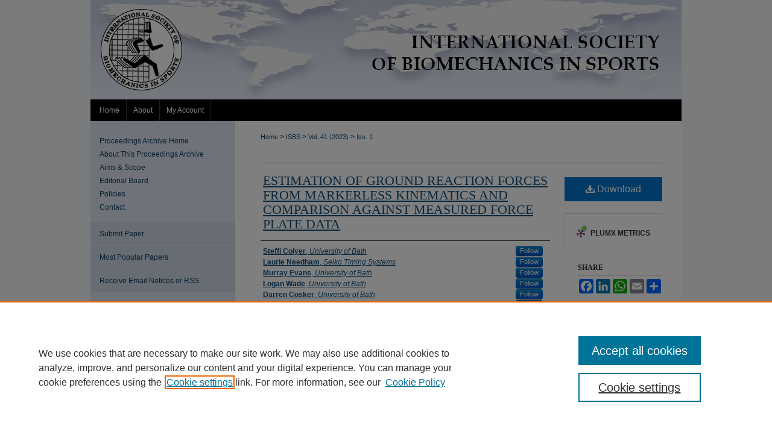

--- FILE ---
content_type: text/html; charset=UTF-8
request_url: https://commons.nmu.edu/isbs/vol41/iss1/23/
body_size: 8514
content:

<!DOCTYPE html>
<html lang="en">
<head><!-- inj yui3-seed: --><script type='text/javascript' src='//cdnjs.cloudflare.com/ajax/libs/yui/3.6.0/yui/yui-min.js'></script><script type='text/javascript' src='//ajax.googleapis.com/ajax/libs/jquery/1.10.2/jquery.min.js'></script><!-- Adobe Analytics --><script type='text/javascript' src='https://assets.adobedtm.com/4a848ae9611a/d0e96722185b/launch-d525bb0064d8.min.js'></script><script type='text/javascript' src=/assets/nr_browser_production.js></script>

<!-- def.1 -->
<meta charset="utf-8">
<meta name="viewport" content="width=device-width">
<title>
"ESTIMATION OF GROUND REACTION FORCES FROM MARKERLESS KINEMATICS AND CO" by Steffi Colyer, Laurie Needham et al.
</title>


<!-- FILE article_meta-tags.inc --><!-- FILE: /srv/sequoia/main/data/assets/site/article_meta-tags.inc -->
<meta itemprop="name" content="ESTIMATION OF GROUND REACTION FORCES FROM MARKERLESS KINEMATICS AND COMPARISON AGAINST MEASURED FORCE PLATE DATA">
<meta property="og:title" content="ESTIMATION OF GROUND REACTION FORCES FROM MARKERLESS KINEMATICS AND COMPARISON AGAINST MEASURED FORCE PLATE DATA">
<meta name="twitter:title" content="ESTIMATION OF GROUND REACTION FORCES FROM MARKERLESS KINEMATICS AND COMPARISON AGAINST MEASURED FORCE PLATE DATA">
<meta property="article:author" content="Steffi Colyer">
<meta name="author" content="Steffi Colyer">
<meta property="article:author" content="Laurie Needham">
<meta name="author" content="Laurie Needham">
<meta property="article:author" content="Murray Evans">
<meta name="author" content="Murray Evans">
<meta property="article:author" content="Logan Wade">
<meta name="author" content="Logan Wade">
<meta property="article:author" content="Darren Cosker">
<meta name="author" content="Darren Cosker">
<meta property="article:author" content="Dario Cazzola">
<meta name="author" content="Dario Cazzola">
<meta property="article:author" content="Polly McGuigan">
<meta name="author" content="Polly McGuigan">
<meta property="article:author" content="James Bilzon">
<meta name="author" content="James Bilzon">
<meta name="robots" content="noodp, noydir">
<meta name="description" content="This study investigated how accurately ground reaction forces (GRFs) can be estimated from body centre of mass (BCOM) motion derived using markerless motion capture. Fifteen participants performed a countermovement jump (CMJ) on, and a running trial across, force plates. Kinematics captured using markerless and marker-based systems were used to drive IK-constrained OpenSim models. The resulting BCOM displacements were double differentiated to inversely estimate GRFs and compared to force plate data. Markerless-derived estimates were similar to measured GRFs (RMSD = ~70-150 N) and vertical peak force, impulse and rate of force development were also accurately estimated (effect sizes &lt; 0.2), similarly to marker-based outputs. Our markerless workflow shows promise for the estimation of vertical GRF parameters out in the field, without markers or force plates.">
<meta itemprop="description" content="This study investigated how accurately ground reaction forces (GRFs) can be estimated from body centre of mass (BCOM) motion derived using markerless motion capture. Fifteen participants performed a countermovement jump (CMJ) on, and a running trial across, force plates. Kinematics captured using markerless and marker-based systems were used to drive IK-constrained OpenSim models. The resulting BCOM displacements were double differentiated to inversely estimate GRFs and compared to force plate data. Markerless-derived estimates were similar to measured GRFs (RMSD = ~70-150 N) and vertical peak force, impulse and rate of force development were also accurately estimated (effect sizes &lt; 0.2), similarly to marker-based outputs. Our markerless workflow shows promise for the estimation of vertical GRF parameters out in the field, without markers or force plates.">
<meta name="twitter:description" content="This study investigated how accurately ground reaction forces (GRFs) can be estimated from body centre of mass (BCOM) motion derived using markerless motion capture. Fifteen participants performed a countermovement jump (CMJ) on, and a running trial across, force plates. Kinematics captured using markerless and marker-based systems were used to drive IK-constrained OpenSim models. The resulting BCOM displacements were double differentiated to inversely estimate GRFs and compared to force plate data. Markerless-derived estimates were similar to measured GRFs (RMSD = ~70-150 N) and vertical peak force, impulse and rate of force development were also accurately estimated (effect sizes &lt; 0.2), similarly to marker-based outputs. Our markerless workflow shows promise for the estimation of vertical GRF parameters out in the field, without markers or force plates.">
<meta property="og:description" content="This study investigated how accurately ground reaction forces (GRFs) can be estimated from body centre of mass (BCOM) motion derived using markerless motion capture. Fifteen participants performed a countermovement jump (CMJ) on, and a running trial across, force plates. Kinematics captured using markerless and marker-based systems were used to drive IK-constrained OpenSim models. The resulting BCOM displacements were double differentiated to inversely estimate GRFs and compared to force plate data. Markerless-derived estimates were similar to measured GRFs (RMSD = ~70-150 N) and vertical peak force, impulse and rate of force development were also accurately estimated (effect sizes &lt; 0.2), similarly to marker-based outputs. Our markerless workflow shows promise for the estimation of vertical GRF parameters out in the field, without markers or force plates.">
<meta name="keywords" content="computer vision, inverse approach, validation">
<meta name="bepress_citation_journal_title" content="ISBS Proceedings Archive">
<meta name="bepress_citation_firstpage" content="23">
<meta name="bepress_citation_author" content="Colyer, Steffi">
<meta name="bepress_citation_author_institution" content="University of Bath">
<meta name="bepress_citation_author" content="Needham, Laurie">
<meta name="bepress_citation_author_institution" content="Seiko Timing Systems">
<meta name="bepress_citation_author" content="Evans, Murray">
<meta name="bepress_citation_author_institution" content="University of Bath">
<meta name="bepress_citation_author" content="Wade, Logan">
<meta name="bepress_citation_author_institution" content="University of Bath">
<meta name="bepress_citation_author" content="Cosker, Darren">
<meta name="bepress_citation_author_institution" content="University of Bath">
<meta name="bepress_citation_author" content="Cazzola, Dario">
<meta name="bepress_citation_author_institution" content="University of Bath">
<meta name="bepress_citation_author" content="McGuigan, Polly">
<meta name="bepress_citation_author_institution" content="University of Bath">
<meta name="bepress_citation_author" content="Bilzon, James">
<meta name="bepress_citation_author_institution" content="University of Bath">
<meta name="bepress_citation_title" content="ESTIMATION OF GROUND REACTION FORCES FROM MARKERLESS KINEMATICS AND COMPARISON AGAINST MEASURED FORCE PLATE DATA">
<meta name="bepress_citation_date" content="2023">
<meta name="bepress_citation_volume" content="41">
<meta name="bepress_citation_issue" content="1">
<!-- FILE: /srv/sequoia/main/data/assets/site/ir_download_link.inc -->
<!-- FILE: /srv/sequoia/main/data/assets/site/article_meta-tags.inc (cont) -->
<meta name="bepress_citation_pdf_url" content="https://commons.nmu.edu/cgi/viewcontent.cgi?article=2651&amp;context=isbs">
<meta name="bepress_citation_abstract_html_url" content="https://commons.nmu.edu/isbs/vol41/iss1/23">
<meta name="bepress_citation_online_date" content="2023/7/12">
<meta name="viewport" content="width=device-width">
<!-- Additional Twitter data -->
<meta name="twitter:card" content="summary">
<!-- Additional Open Graph data -->
<meta property="og:type" content="article">
<meta property="og:url" content="https://commons.nmu.edu/isbs/vol41/iss1/23">
<meta property="og:site_name" content="NMU Commons">




<!-- FILE: article_meta-tags.inc (cont) -->
<meta name="bepress_is_article_cover_page" content="1">


<!-- sh.1 -->
<link rel="stylesheet" href="/isbs/ir-journal-style.css" type="text/css" media="screen">
<link rel="alternate" type="application/rss+xml" title="ISBS Newsfeed" href="/isbs/recent.rss">
<link rel="shortcut icon" href="/favicon.ico" type="image/x-icon">

<link type="text/css" rel="stylesheet" href="/assets/floatbox/floatbox.css">
<script type="text/javascript" src="/assets/jsUtilities.js"></script>
<script type="text/javascript" src="/assets/footnoteLinks.js"></script>
<link rel="stylesheet" href="/ir-print.css" type="text/css" media="print">
<!--[if IE]>
<link rel="stylesheet" href="/ir-ie.css" type="text/css" media="screen">
<![endif]-->
<!-- end sh.1 -->




<script type="text/javascript">var pageData = {"page":{"environment":"prod","productName":"bpdg","language":"en","name":"ir_journal:volume:issue:article","businessUnit":"els:rp:st"},"visitor":{}};</script>

</head>
<body >
<!-- FILE /srv/sequoia/main/data/assets/site/ir_journal/header.pregen -->

	<!-- FILE: /srv/sequoia/main/data/assets/site/ir_journal/header_custom.inc --><!-- FILE: /srv/sequoia/main/data/assets/site/mobile_nav.inc --><!--[if !IE]>-->
<script src="/assets/scripts/dc-mobile/dc-responsive-nav.js"></script>

<header id="mobile-nav" class="nav-down device-fixed-height" style="visibility: hidden;">
  
  
  <nav class="nav-collapse">
    <ul>
      <li class="menu-item active device-fixed-width"><a href="https://commons.nmu.edu" title="Home" data-scroll >Home</a></li>
      <li class="menu-item device-fixed-width"><a href="https://commons.nmu.edu/do/search/advanced/" title="Search" data-scroll ><i class="icon-search"></i> Search</a></li>
      <li class="menu-item device-fixed-width"><a href="https://commons.nmu.edu/communities.html" title="Browse" data-scroll >Browse Collections</a></li>
      <li class="menu-item device-fixed-width"><a href="/cgi/myaccount.cgi?context=" title="My Account" data-scroll >My Account</a></li>
      <li class="menu-item device-fixed-width"><a href="https://commons.nmu.edu/about.html" title="About" data-scroll >About</a></li>
      <li class="menu-item device-fixed-width"><a href="https://network.bepress.com" title="Digital Commons Network" data-scroll ><img width="16" height="16" alt="DC Network" style="vertical-align:top;" src="/assets/md5images/8e240588cf8cd3a028768d4294acd7d3.png"> Digital Commons Network™</a></li>
    </ul>
  </nav>
</header>

<script src="/assets/scripts/dc-mobile/dc-mobile-nav.js"></script>
<!--<![endif]-->
<!-- FILE: /srv/sequoia/main/data/assets/site/ir_journal/header_custom.inc (cont) -->



<div id="isbs">
	<div id="container">
		<a href="#main" class="skiplink" accesskey="2" >Skip to main content</a>

					
			<div id="header">
				<a href="https://commons.nmu.edu/isbs" id="banner_link" title="ISBS Proceedings Archive" >
					<img id="banner_image" alt="ISBS Proceedings Archive" width='980' height='165' src="/assets/md5images/d1b1210fb8ac366f111d1fb9f06a8b4c.png">
				</a>	
				
					<a href="http://www.nmu.edu/" id="logo_link" title="Northern Michigan University" >
						<img id="logo_image" alt="Northern Michigan University" width='240' height='123' src="/assets/md5images/4b89fb4684f866daab814a6bf7361425.png">
					</a>	
				
			</div>
					
			<div id="navigation">
				<!-- FILE: /srv/sequoia/main/data/assets/site/ir_navigation.inc --><div id="tabs" role="navigation" aria-label="Main"><ul><li id="tabone"><a href="https://commons.nmu.edu/isbs" title="Home" ><span>Home</span></a></li><li id="tabtwo"><a href="https://commons.nmu.edu/isbs/about.html" title="About" ><span>About</span></a></li><li id="tabthree"><a href="https://commons.nmu.edu/cgi/myaccount.cgi?context=" title="My Account" ><span>My Account</span></a></li><li id="tabfour"><a href="" title=""><span></span></a></li></ul></div>


<!-- FILE: /srv/sequoia/main/data/assets/site/ir_journal/header_custom.inc (cont) -->
			</div>
			
			
		<div id="wrapper">
			<div id="content">
				<div id="main" class="text">					
					<!-- FILE: /srv/sequoia/main/data/assets/site/ir_journal/ir_breadcrumb.inc -->
	<ul id="pager">
		<li>&nbsp;</li>
		 
		<li>&nbsp;</li> 
		
	</ul>

<div class="crumbs" role="navigation" aria-label="Breadcrumb">
	<p>
		

		
		
		
			<a href="https://commons.nmu.edu" class="ignore" >Home</a>
		
		
		
		
		
		
		
		
		 <span aria-hidden="true">&gt;</span> 
			<a href="https://commons.nmu.edu/isbs" class="ignore" >ISBS</a>
		
		
		
		 <span aria-hidden="true">&gt;</span> 
			<a href="https://commons.nmu.edu/isbs/vol41" class="ignore" >Vol. 41 (2023)</a>
		
		
		
		
		
		
		 <span aria-hidden="true">&gt;</span> 
			<a href="https://commons.nmu.edu/isbs/vol41/iss1" class="ignore" >Iss. 1</a>
		
		
		
		
		
	</p>
</div>

<div class="clear">&nbsp;</div>
<!-- FILE: /srv/sequoia/main/data/assets/site/ir_journal/header_custom.inc (cont) -->
					
						<!-- FILE: /srv/sequoia/main/data/assets/site/ir_journal/volume/issue/ir_journal_logo.inc -->





 





<!-- FILE: /srv/sequoia/main/data/assets/site/ir_journal/header_custom.inc (cont) -->
					

<!-- FILE: /srv/sequoia/main/data/assets/site/ir_journal/header.pregen (cont) -->

<script type="text/javascript" src="/assets/floatbox/floatbox.js"></script>
<!-- FILE: /srv/sequoia/main/data/assets/site/ir_journal/article_info.inc --><!-- FILE: /srv/sequoia/main/data/assets/site/openurl.inc -->
<!-- FILE: /srv/sequoia/main/data/assets/site/ir_journal/article_info.inc (cont) -->
<!-- FILE: /srv/sequoia/main/data/assets/site/ir_download_link.inc -->
<!-- FILE: /srv/sequoia/main/data/assets/site/ir_journal/article_info.inc (cont) -->
<!-- FILE: /srv/sequoia/main/data/assets/site/ir_journal/ir_article_header.inc --><div id="sub">
<div id="alpha"><!-- FILE: /srv/sequoia/main/data/assets/site/ir_journal/article_info.inc (cont) --><div id='title' class='element'>
<h1><a href='https://commons.nmu.edu/cgi/viewcontent.cgi?article=2651&amp;context=isbs'>ESTIMATION OF GROUND REACTION FORCES FROM MARKERLESS KINEMATICS AND COMPARISON AGAINST MEASURED FORCE PLATE DATA</a></h1>
</div>
<div class='clear'></div>
<div id='authors' class='element'>
<h2 class='visually-hidden'>Authors</h2>
<p class="author"><a href='https://commons.nmu.edu/do/search/?q=%28author%3A%22Steffi%20Colyer%22%20AND%20-bp_author_id%3A%5B%2A%20TO%20%2A%5D%29%20OR%20bp_author_id%3A%28%22ebce8867-b149-447a-aeb6-a3abd2ba783f%22%29&start=0&context=2925919'><strong>Steffi Colyer</strong>, <em>University of Bath</em></a><a rel="nofollow" href="https://network.bepress.com/api/follow/subscribe?user=ZWY5Y2VkYWExMmU1NDZlYQ%3D%3D&amp;institution=Y2Y3ZDQzMWVmZjA1ZmY4Yg%3D%3D&amp;format=html" data-follow-set="user:ZWY5Y2VkYWExMmU1NDZlYQ== institution:Y2Y3ZDQzMWVmZjA1ZmY4Yg==" title="Follow Steffi Colyer" class="btn followable">Follow</a><br />
<a href='https://commons.nmu.edu/do/search/?q=%28author%3A%22Laurie%20Needham%22%20AND%20-bp_author_id%3A%5B%2A%20TO%20%2A%5D%29%20OR%20bp_author_id%3A%28%2280c971f9-76ce-4b61-b173-157a1dd5c75f%22%29&start=0&context=2925919'><strong>Laurie Needham</strong>, <em>Seiko Timing Systems</em></a><a rel="nofollow" href="https://network.bepress.com/api/follow/subscribe?user=MTUzOGZmMzk5MDlmYmQyZA%3D%3D&amp;institution=Y2Y3ZDQzMWVmZjA1ZmY4Yg%3D%3D&amp;format=html" data-follow-set="user:MTUzOGZmMzk5MDlmYmQyZA== institution:Y2Y3ZDQzMWVmZjA1ZmY4Yg==" title="Follow Laurie Needham" class="btn followable">Follow</a><br />
<a href='https://commons.nmu.edu/do/search/?q=%28author%3A%22Murray%20Evans%22%20AND%20-bp_author_id%3A%5B%2A%20TO%20%2A%5D%29%20OR%20bp_author_id%3A%28%225e07da36-2fd6-4507-a255-d2d715cee267%22%29&start=0&context=2925919'><strong>Murray Evans</strong>, <em>University of Bath</em></a><a rel="nofollow" href="https://network.bepress.com/api/follow/subscribe?user=YTBiMDVkM2Y1YmJjOTYzYw%3D%3D&amp;institution=Y2Y3ZDQzMWVmZjA1ZmY4Yg%3D%3D&amp;format=html" data-follow-set="user:YTBiMDVkM2Y1YmJjOTYzYw== institution:Y2Y3ZDQzMWVmZjA1ZmY4Yg==" title="Follow Murray Evans" class="btn followable">Follow</a><br />
<a href='https://commons.nmu.edu/do/search/?q=%28author%3A%22Logan%20Wade%22%20AND%20-bp_author_id%3A%5B%2A%20TO%20%2A%5D%29%20OR%20bp_author_id%3A%28%228c8ef5de-f7d5-435d-9d0f-d7144de978ae%22%29&start=0&context=2925919'><strong>Logan Wade</strong>, <em>University of Bath</em></a><a rel="nofollow" href="https://network.bepress.com/api/follow/subscribe?user=Y2QzOTJkNzUwZDBiMjA5ZA%3D%3D&amp;institution=Y2Y3ZDQzMWVmZjA1ZmY4Yg%3D%3D&amp;format=html" data-follow-set="user:Y2QzOTJkNzUwZDBiMjA5ZA== institution:Y2Y3ZDQzMWVmZjA1ZmY4Yg==" title="Follow Logan Wade" class="btn followable">Follow</a><br />
<a href='https://commons.nmu.edu/do/search/?q=%28author%3A%22Darren%20Cosker%22%20AND%20-bp_author_id%3A%5B%2A%20TO%20%2A%5D%29%20OR%20bp_author_id%3A%28%22993c7a01-1b46-4ada-9343-113ed2339860%22%29&start=0&context=2925919'><strong>Darren Cosker</strong>, <em>University of Bath</em></a><a rel="nofollow" href="https://network.bepress.com/api/follow/subscribe?user=NzlkODg2OWJiNjhkY2Q1Zg%3D%3D&amp;institution=Y2Y3ZDQzMWVmZjA1ZmY4Yg%3D%3D&amp;format=html" data-follow-set="user:NzlkODg2OWJiNjhkY2Q1Zg== institution:Y2Y3ZDQzMWVmZjA1ZmY4Yg==" title="Follow Darren Cosker" class="btn followable">Follow</a><br />
<a href='https://commons.nmu.edu/do/search/?q=%28author%3A%22Dario%20Cazzola%22%20AND%20-bp_author_id%3A%5B%2A%20TO%20%2A%5D%29%20OR%20bp_author_id%3A%28%2299f0774f-5a53-45a2-bdf3-d159092563e5%22%29&start=0&context=2925919'><strong>Dario Cazzola</strong>, <em>University of Bath</em></a><a rel="nofollow" href="https://network.bepress.com/api/follow/subscribe?user=ZjMzYWU4NjhkYjc5OGRlNA%3D%3D&amp;institution=Y2Y3ZDQzMWVmZjA1ZmY4Yg%3D%3D&amp;format=html" data-follow-set="user:ZjMzYWU4NjhkYjc5OGRlNA== institution:Y2Y3ZDQzMWVmZjA1ZmY4Yg==" title="Follow Dario Cazzola" class="btn followable">Follow</a><br />
<a href='https://commons.nmu.edu/do/search/?q=%28author%3A%22Polly%20McGuigan%22%20AND%20-bp_author_id%3A%5B%2A%20TO%20%2A%5D%29%20OR%20bp_author_id%3A%28%220763e2cb-ea4c-4458-a012-1c4e17820024%22%29&start=0&context=2925919'><strong>Polly McGuigan</strong>, <em>University of Bath</em></a><a rel="nofollow" href="https://network.bepress.com/api/follow/subscribe?user=NTE4MDQ1MDFjMDI1N2UyZg%3D%3D&amp;institution=Y2Y3ZDQzMWVmZjA1ZmY4Yg%3D%3D&amp;format=html" data-follow-set="user:NTE4MDQ1MDFjMDI1N2UyZg== institution:Y2Y3ZDQzMWVmZjA1ZmY4Yg==" title="Follow Polly McGuigan" class="btn followable">Follow</a><br />
<a href='https://commons.nmu.edu/do/search/?q=%28author%3A%22James%20Bilzon%22%20AND%20-bp_author_id%3A%5B%2A%20TO%20%2A%5D%29%20OR%20bp_author_id%3A%28%22a61b2703-5000-4912-9739-00ac018ebc52%22%29&start=0&context=2925919'><strong>James Bilzon</strong>, <em>University of Bath</em></a><a rel="nofollow" href="https://network.bepress.com/api/follow/subscribe?user=OGFkNjJlZGViYzQ4NTA1Nw%3D%3D&amp;institution=Y2Y3ZDQzMWVmZjA1ZmY4Yg%3D%3D&amp;format=html" data-follow-set="user:OGFkNjJlZGViYzQ4NTA1Nw== institution:Y2Y3ZDQzMWVmZjA1ZmY4Yg==" title="Follow James Bilzon" class="btn followable">Follow</a><br />
</p></div>
<div class='clear'></div>
<div id='subject_area' class='element'>
<h2 class='field-heading'>Category</h2>
<p>Modelling / Simulation</p>
</div>
<div class='clear'></div>
<div id='document_type' class='element'>
<h2 class='field-heading'>Document Type</h2>
<p>Paper</p>
</div>
<div class='clear'></div>
<div id='abstract' class='element'>
<h2 class='field-heading'>Abstract</h2>
<p>This study investigated how accurately ground reaction forces (GRFs) can be estimated from body centre of mass (BCOM) motion derived using markerless motion capture. Fifteen participants performed a countermovement jump (CMJ) on, and a running trial across, force plates. Kinematics captured using markerless and marker-based systems were used to drive IK-constrained OpenSim models. The resulting BCOM displacements were double differentiated to inversely estimate GRFs and compared to force plate data. Markerless-derived estimates were similar to measured GRFs (RMSD = ~70-150 N) and vertical peak force, impulse and rate of force development were also accurately estimated (effect sizes < 0.2), similarly to marker-based outputs. Our markerless workflow shows promise for the estimation of vertical GRF parameters out in the field, without markers or force plates.</p>
</div>
<div class='clear'></div>
<div id='recommended_citation' class='element'>
<h2 class='field-heading'>Recommended Citation</h2>
<!-- FILE: /srv/sequoia/main/data/assets/site/ir_journal/ir_citation.inc -->
<p class="citation">
Colyer, Steffi; Needham, Laurie; Evans, Murray; Wade, Logan; Cosker, Darren; Cazzola, Dario; McGuigan, Polly; and Bilzon, James
(2023)
"ESTIMATION OF GROUND REACTION FORCES FROM MARKERLESS KINEMATICS AND COMPARISON AGAINST MEASURED FORCE PLATE DATA,"
<em>ISBS Proceedings Archive</em>: Vol. 41:
Iss.
1, Article 23.
<br>
Available at:
https://commons.nmu.edu/isbs/vol41/iss1/23</p>
<!-- FILE: /srv/sequoia/main/data/assets/site/ir_journal/article_info.inc (cont) --></div>
<div class='clear'></div>
</div>
    </div>
    <div id='beta_7-3'>
<!-- FILE: /srv/sequoia/main/data/assets/site/info_box_7_3.inc --><!-- FILE: /srv/sequoia/main/data/assets/site/openurl.inc -->
<!-- FILE: /srv/sequoia/main/data/assets/site/info_box_7_3.inc (cont) -->
<!-- FILE: /srv/sequoia/main/data/assets/site/ir_download_link.inc -->
<!-- FILE: /srv/sequoia/main/data/assets/site/info_box_7_3.inc (cont) -->
	<!-- FILE: /srv/sequoia/main/data/assets/site/info_box_download_button.inc --><div class="aside download-button">
      <a id="pdf" class="btn" href="https://commons.nmu.edu/cgi/viewcontent.cgi?article=2651&amp;context=isbs" title="PDF (300&nbsp;KB) opens in new window" target="_blank" > 
    	<i class="icon-download-alt" aria-hidden="true"></i>
        Download
      </a>
</div>
<!-- FILE: /srv/sequoia/main/data/assets/site/info_box_7_3.inc (cont) -->
	<!-- FILE: /srv/sequoia/main/data/assets/site/info_box_embargo.inc -->
<!-- FILE: /srv/sequoia/main/data/assets/site/info_box_7_3.inc (cont) -->
<!-- FILE: /srv/sequoia/main/data/assets/site/info_box_custom_upper.inc -->
<!-- FILE: /srv/sequoia/main/data/assets/site/info_box_7_3.inc (cont) -->
<!-- FILE: /srv/sequoia/main/data/assets/site/info_box_openurl.inc -->
<!-- FILE: /srv/sequoia/main/data/assets/site/info_box_7_3.inc (cont) -->
<!-- FILE: /srv/sequoia/main/data/assets/site/info_box_article_metrics.inc -->
<div id="article-stats" class="aside hidden">
    <p class="article-downloads-wrapper hidden"><span id="article-downloads"></span> DOWNLOADS</p>
    <p class="article-stats-date hidden">Since July 12, 2023</p>
    <p class="article-plum-metrics">
        <a href="https://plu.mx/plum/a/?repo_url=https://commons.nmu.edu/isbs/vol41/iss1/23" class="plumx-plum-print-popup plum-bigben-theme" data-badge="true" data-hide-when-empty="true" ></a>
    </p>
</div>
<script type="text/javascript" src="//cdn.plu.mx/widget-popup.js"></script>
<!-- Article Download Counts -->
<script type="text/javascript" src="/assets/scripts/article-downloads.pack.js"></script>
<script type="text/javascript">
    insertDownloads(33447464);
</script>
<!-- Add border to Plum badge & download counts when visible -->
<script>
// bind to event when PlumX widget loads
jQuery('body').bind('plum:widget-load', function(e){
// if Plum badge is visible
  if (jQuery('.PlumX-Popup').length) {
// remove 'hidden' class
  jQuery('#article-stats').removeClass('hidden');
  jQuery('.article-stats-date').addClass('plum-border');
  }
});
// bind to event when page loads
jQuery(window).bind('load',function(e){
// if DC downloads are visible
  if (jQuery('#article-downloads').text().length > 0) {
// add border to aside
  jQuery('#article-stats').removeClass('hidden');
  }
});
</script>
<!-- Adobe Analytics: Download Click Tracker -->
<script>
$(function() {
  // Download button click event tracker for PDFs
  $(".aside.download-button").on("click", "a#pdf", function(event) {
    pageDataTracker.trackEvent('navigationClick', {
      link: {
          location: 'aside download-button',
          name: 'pdf'
      }
    });
  });
  // Download button click event tracker for native files
  $(".aside.download-button").on("click", "a#native", function(event) {
    pageDataTracker.trackEvent('navigationClick', {
        link: {
            location: 'aside download-button',
            name: 'native'
        }
     });
  });
});
</script>
<!-- FILE: /srv/sequoia/main/data/assets/site/info_box_7_3.inc (cont) -->
	<!-- FILE: /srv/sequoia/main/data/assets/site/info_box_disciplines.inc -->
<!-- FILE: /srv/sequoia/main/data/assets/site/info_box_7_3.inc (cont) -->
<!-- FILE: /srv/sequoia/main/data/assets/site/bookmark_widget.inc -->
<div id="share" class="aside">
<h2>Share</h2>
	<div class="a2a_kit a2a_kit_size_24 a2a_default_style">
    	<a class="a2a_button_facebook"></a>
    	<a class="a2a_button_linkedin"></a>
		<a class="a2a_button_whatsapp"></a>
		<a class="a2a_button_email"></a>
    	<a class="a2a_dd"></a>
    	<script async src="https://static.addtoany.com/menu/page.js"></script>
	</div>
</div>
<!-- FILE: /srv/sequoia/main/data/assets/site/info_box_7_3.inc (cont) -->
<!-- FILE: /srv/sequoia/main/data/assets/site/info_box_geolocate.inc --><!-- FILE: /srv/sequoia/main/data/assets/site/ir_geolocate_enabled_and_displayed.inc -->
<!-- FILE: /srv/sequoia/main/data/assets/site/info_box_geolocate.inc (cont) -->
<!-- FILE: /srv/sequoia/main/data/assets/site/info_box_7_3.inc (cont) -->
	<!-- FILE: /srv/sequoia/main/data/assets/site/zotero_coins.inc -->
<span class="Z3988" title="ctx_ver=Z39.88-2004&amp;rft_val_fmt=info%3Aofi%2Ffmt%3Akev%3Amtx%3Ajournal&amp;rft_id=https%3A%2F%2Fcommons.nmu.edu%2Fisbs%2Fvol41%2Fiss1%2F23&amp;rft.atitle=ESTIMATION%20OF%20GROUND%20REACTION%20FORCES%20FROM%20MARKERLESS%20KINEMATICS%20AND%20COMPARISON%20AGAINST%20MEASURED%20FORCE%20PLATE%20DATA&amp;rft.aufirst=Steffi&amp;rft.aulast=Colyer&amp;rft.au=Laurie%20Needham&amp;rft.au=Murray%20Evans&amp;rft.au=Logan%20Wade&amp;rft.au=Darren%20Cosker&amp;rft.au=Dario%20Cazzola&amp;rft.au=Polly%20McGuigan&amp;rft.au=James%20Bilzon&amp;rft.jtitle=ISBS%20Proceedings%20Archive&amp;rft.volume=41&amp;rft.issue=1&amp;rft.date=2023-07-12">COinS</span>
<!-- FILE: /srv/sequoia/main/data/assets/site/info_box_7_3.inc (cont) -->
<!-- FILE: /srv/sequoia/main/data/assets/site/info_box_custom_lower.inc -->
<!-- FILE: /srv/sequoia/main/data/assets/site/info_box_7_3.inc (cont) -->
<!-- FILE: /srv/sequoia/main/data/assets/site/ir_journal/article_info.inc (cont) --></div>
<div class='clear'>&nbsp;</div>
<!-- FILE: /srv/sequoia/main/data/assets/site/ir_article_custom_fields.inc -->
<!-- FILE: /srv/sequoia/main/data/assets/site/ir_journal/article_info.inc (cont) -->
<!-- FILE: /srv/sequoia/main/data/assets/site/ir_journal/volume/issue/article/index.html (cont) --> 

<!-- FILE /srv/sequoia/main/data/assets/site/ir_journal/footer.pregen -->

	<!-- FILE: /srv/sequoia/main/data/assets/site/ir_journal/footer_custom_7_8.inc -->				</div>

<div class="verticalalign">&nbsp;</div>
<div class="clear">&nbsp;</div>

			</div>

				<div id="sidebar">
					<!-- FILE: /srv/sequoia/main/data/assets/site/ir_journal/ir_journal_sidebar_7_8.inc -->

	<!-- FILE: /srv/sequoia/main/data/assets/site/ir_journal/ir_journal_sidebar_links_7_8.inc --><ul class="sb-custom-journal">
	<li class="sb-home">
		<a href="https://commons.nmu.edu/isbs" title="ISBS Proceedings Archive" accesskey="1" >
				Proceedings Archive Home
		</a>
	</li>
		<li class="sb-about">
			<a href="https://commons.nmu.edu/isbs/about.html" >
				About This Proceedings Archive
			</a>
		</li>
		<li class="sb-aims">
			<a href="https://commons.nmu.edu/isbs/aimsandscope.html" >
				Aims & Scope
			</a>
		</li>
		<li class="sb-ed-board">
			<a href="https://commons.nmu.edu/isbs/editorialboard.html" >
				Editorial Board
			</a>
		</li>
		<li class="sb-policies">
			<a href="https://commons.nmu.edu/isbs/policies.html" >
				Policies
			</a>
		</li>
		<li class="sb-contact">
			<a href="https://commons.nmu.edu/isbs/contact.html" >
				Contact
			</a>
		</li>
</ul><!-- FILE: /srv/sequoia/main/data/assets/site/ir_journal/ir_journal_sidebar_7_8.inc (cont) -->
		<!-- FILE: /srv/sequoia/main/data/assets/site/urc_badge.inc -->
<!-- FILE: /srv/sequoia/main/data/assets/site/ir_journal/ir_journal_sidebar_7_8.inc (cont) -->
	<!-- FILE: /srv/sequoia/main/data/assets/site/ir_journal/ir_journal_navcontainer_7_8.inc --><div id="navcontainer">
	<ul id="navlist">
			<li class="sb-submit">
					<a href="https://commons.nmu.edu/cgi/submit.cgi?context=isbs" title="Submit Paper to ISBS Proceedings Archive" >
						Submit Paper</a>
			</li>
			<li class="sb-popular">
				<a href="https://commons.nmu.edu/isbs/topdownloads.html" title="View the top downloaded papers" >
						Most Popular Papers
				</a>
			</li>
			<li class="sb-rss">
				<a href="https://commons.nmu.edu/isbs/announcements.html" title="Receive notifications of new content" >
					Receive Email Notices or RSS
				</a>
			</li>
	</ul>
<!-- FILE: /srv/sequoia/main/data/assets/site/ir_journal/ir_journal_special_issue_7_8.inc -->
<!-- FILE: /srv/sequoia/main/data/assets/site/ir_journal/ir_journal_navcontainer_7_8.inc (cont) -->
</div><!-- FILE: /srv/sequoia/main/data/assets/site/ir_journal/ir_journal_sidebar_7_8.inc (cont) -->
	<!-- FILE: /srv/sequoia/main/data/assets/site/ir_journal/ir_journal_sidebar_search_7_8.inc --><div class="sidebar-search">
	<form method="post" action="https://commons.nmu.edu/cgi/redirect.cgi" id="browse">
		<label for="url">
			Select an issue:
		</label>
			<br>
		<!-- FILE: /srv/sequoia/main/data/journals/commons.nmu.edu/isbs/assets/ir_journal_volume_issue_popup_7_8.inc --><div>
	<span class="border">
							<select name="url" id="url">
						<option value="https://commons.nmu.edu/isbs/all_issues.html">
							All Issues
						</option>
									</option>
									<option value="https://commons.nmu.edu/isbs/vol42/iss1">
										ISBS Conference 2024; Salzburg, Austria<!--end CUSTOM 1322-->
									</option>
									<option value="https://commons.nmu.edu/isbs/vol41/iss1">
										ISBS Conference 2023; Milwaukee, USA<!--end CUSTOM 1322-->
									</option>
									<option value="https://commons.nmu.edu/isbs/vol40/iss1">
										ISBS Conference 2022; Liverpool, UK<!--end CUSTOM 1322-->
									</option>
									<option value="https://commons.nmu.edu/isbs/vol39/iss2">
										<!--end CUSTOM 1322-->
									</option>
									<option value="https://commons.nmu.edu/isbs/vol39/iss1">
										ISBS Conference 2021; Canberra Australia<!--end CUSTOM 1322-->
									</option>
									<option value="https://commons.nmu.edu/isbs/vol38/iss1">
										ISBS Conference 2020; Liverpool, UK<!--end CUSTOM 1322-->
									</option>
									</option>
									<option value="https://commons.nmu.edu/isbs/vol37/iss1">
										ISBS Conference 2019; Oxford, Ohio, USA<!--end CUSTOM 1322-->
									</option>
									<option value="https://commons.nmu.edu/isbs/vol36/iss1">
										ISBS Conference 2018; Auckland, New Zealand<!--end CUSTOM 1322-->
									</option>
									<option value="https://commons.nmu.edu/isbs/vol35/iss1">
										ISBS Conference 2017; Cologne Germany<!--end CUSTOM 1322-->
									</option>
					</select>
		</magic> 
		<input type="submit" value="Browse" class="searchbutton" style="font-size:11px;">
	</span>
</div>
<!-- FILE: /srv/sequoia/main/data/assets/site/ir_journal/ir_journal_sidebar_search_7_8.inc (cont) -->
			<div style="clear:left;">&nbsp;</div>
	</form>
	<!-- FILE: /srv/sequoia/main/data/assets/site/ir_sidebar_search_7_8.inc --><h2>Search</h2>
<form method='get' action='https://commons.nmu.edu/do/search/' id="sidebar-search">
	<label for="search" accesskey="4">
		Enter search terms:
	</label>
		<div>
			<span class="border">
				<input type="text" name='q' class="search" id="search">
			</span> 
			<input type="submit" value="Search" class="searchbutton" style="font-size:11px;">
		</div>
	<label for="context">
		Select context to search:
	</label> 
		<div>
			<span class="border">
				<select name="fq" id="context">
						<option value='virtual_ancestor_link:"https://commons.nmu.edu/isbs"'>in this archive</option>
					<option value='virtual_ancestor_link:"https://commons.nmu.edu"'>in this repository</option>
					<option value='virtual_ancestor_link:"http:/"'>across all repositories</option>
				</select>
			</span>
		</div>
</form>
<p class="advanced">
		<a href="https://commons.nmu.edu/do/search/advanced/?fq=virtual_ancestor_link:%22https://commons.nmu.edu/isbs%22" >
			Advanced Search
		</a>
</p>
<!-- FILE: /srv/sequoia/main/data/assets/site/ir_journal/ir_journal_sidebar_search_7_8.inc (cont) -->
</div>
<!-- FILE: /srv/sequoia/main/data/assets/site/ir_journal/ir_journal_sidebar_7_8.inc (cont) -->
	<!-- FILE: /srv/sequoia/main/data/assets/site/ir_journal/ir_journal_issn_7_8.inc --><!-- FILE: /srv/sequoia/main/data/assets/site/ir_journal/ir_journal_sidebar_7_8.inc (cont) -->
	<!-- FILE: /srv/sequoia/main/data/assets/site/ir_journal/ir_journal_custom_lower_7_8.inc --><!-- FILE: /srv/sequoia/main/data/assets/site/ir_journal/ir_journal_sidebar_7_8.inc (cont) -->
	<!-- FILE: /srv/sequoia/main/data/assets/site/ir_journal/ir_custom_sidebar_images.inc --><!-- FILE: /srv/sequoia/main/data/assets/site/ir_journal/ir_journal_sidebar_7_8.inc (cont) -->
	<!-- FILE: /srv/sequoia/main/data/assets/site/ir_sidebar_geolocate.inc --><!-- FILE: /srv/sequoia/main/data/assets/site/ir_geolocate_enabled_and_displayed.inc -->
<!-- FILE: /srv/sequoia/main/data/assets/site/ir_sidebar_geolocate.inc (cont) -->
<!-- FILE: /srv/sequoia/main/data/assets/site/ir_journal/ir_journal_sidebar_7_8.inc (cont) -->
	<!-- FILE: /srv/sequoia/main/data/journals/commons.nmu.edu/isbs/assets/ir_journal_custom_lowest_7_8.inc --><a href="http://www.nmu.edu/" ><img alt="Northern Michigan University" id="logo-nmu" width='240' height='109' src="/assets/md5images/e4f16ef1a05c270ba9deb0dbd19ef46a.gif"></a>
<p><div id="sidebar_logos"><a href="http://library.nmu.edu/" ><img alt="Lydia M. Olson Library" width='225' height='40' src="/assets/md5images/f6f47cbf6cc62238229cfa0eeae41344.png"></a></div></p>
<!-- FILE: /srv/sequoia/main/data/assets/site/ir_journal/ir_journal_sidebar_7_8.inc (cont) -->

<!-- FILE: /srv/sequoia/main/data/assets/site/ir_journal/footer_custom_7_8.inc (cont) -->
						<div class="verticalalign">&nbsp;</div>
				</div>

		</div>

			<!-- FILE: /srv/sequoia/main/data/journals/commons.nmu.edu/isbs/assets/ir_journal_footer_content.inc --><div id="footer">
	<!-- FILE: /srv/sequoia/main/data/assets/site/ir_bepress_logo.inc --><div id="bepress">

<a href="https://www.elsevier.com/solutions/digital-commons" title="Elsevier - Digital Commons" >
	<em>Elsevier - Digital Commons</em>
</a>

</div>
<!-- FILE: /srv/sequoia/main/data/journals/commons.nmu.edu/isbs/assets/ir_journal_footer_content.inc (cont) -->
		<p>
			<a href="https://commons.nmu.edu/isbs" title="Home page" accesskey="1" >Home
			</a> | 
			<a href="https://commons.nmu.edu/isbs/about.html" title="About" >About
			</a> | 

			<a href="/cgi/myaccount.cgi?context=" title="My Account Page" accesskey="3" >My Account
			</a> | 
			<a href="https://commons.nmu.edu/accessibility.html" title="Accessibility Statement" accesskey="0" >Accessibility Statement
			</a>
		</p>
		<p>
    			<a class="secondary-link" href="http://www.bepress.com/privacy.html" title="Privacy Policy" >
                                        Privacy
    			</a>
    			<a class="secondary-link" href="http://www.bepress.com/copyright_infringement.html" title="Copyright Policy" >
                                        Copyright
    			</a>	
		</p> 
</div>
<!-- FILE: /srv/sequoia/main/data/assets/site/ir_journal/footer_custom_7_8.inc (cont) -->

	</div>
</div>


<!-- FILE: /srv/sequoia/main/data/commons.nmu.edu/assets/ir_analytics.inc --><!-- Global Site Tag (gtag.js) - Google Analytics -->
<script async src="https://www.googletagmanager.com/gtag/js?id=UA-35132924-4"></script>
<script>
  window.dataLayer = window.dataLayer || [];
  function gtag(){dataLayer.push(arguments)};
  gtag('js', new Date());

  gtag('config', 'UA-35132924-4');
</script>
<!-- FILE: /srv/sequoia/main/data/assets/site/ir_journal/footer_custom_7_8.inc (cont) -->

<!-- FILE: /srv/sequoia/main/data/assets/site/ir_journal/footer.pregen (cont) -->
<script type='text/javascript' src='/assets/scripts/bpbootstrap-20160726.pack.js'></script><script type='text/javascript'>BPBootstrap.init({appendCookie:''})</script></body></html>


--- FILE ---
content_type: text/css
request_url: https://commons.nmu.edu/isbs/ir-journal-style.css
body_size: -52
content:


	@import url("/isbs/ir-style.css");
	@import url("/isbs/ir-custom.css");
	@import url("/isbs/ir-local.css");

